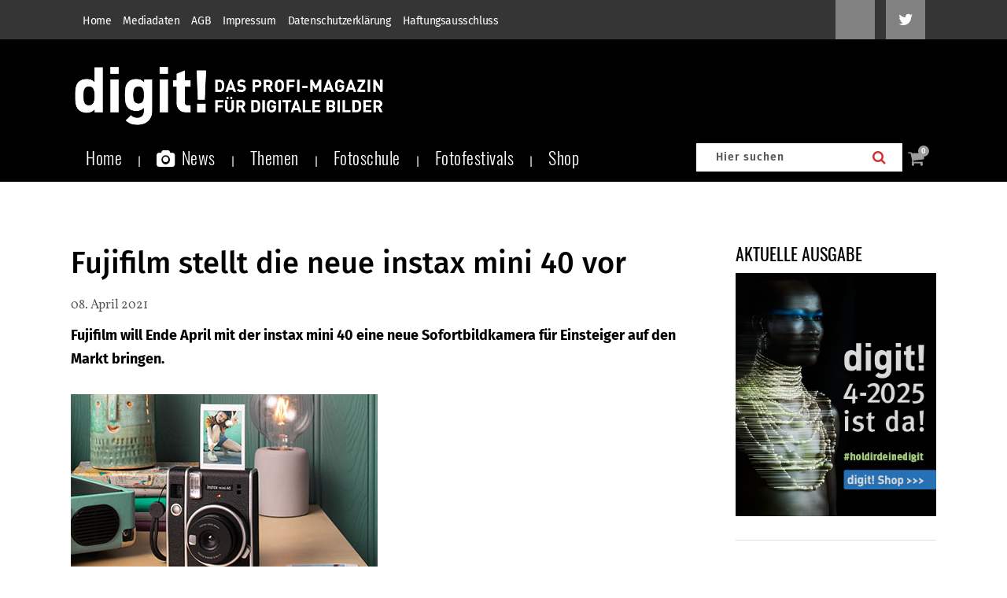

--- FILE ---
content_type: text/html; charset=utf-8
request_url: https://www.google.com/recaptcha/api2/anchor?ar=1&k=6Lcc66IpAAAAANmKKqam5-KuK9ZONODfDh9NqKDs&co=aHR0cHM6Ly93d3cuZGlnaXQuZGU6NDQz&hl=en&v=PoyoqOPhxBO7pBk68S4YbpHZ&size=invisible&anchor-ms=20000&execute-ms=30000&cb=1xije9z0mydm
body_size: 49619
content:
<!DOCTYPE HTML><html dir="ltr" lang="en"><head><meta http-equiv="Content-Type" content="text/html; charset=UTF-8">
<meta http-equiv="X-UA-Compatible" content="IE=edge">
<title>reCAPTCHA</title>
<style type="text/css">
/* cyrillic-ext */
@font-face {
  font-family: 'Roboto';
  font-style: normal;
  font-weight: 400;
  font-stretch: 100%;
  src: url(//fonts.gstatic.com/s/roboto/v48/KFO7CnqEu92Fr1ME7kSn66aGLdTylUAMa3GUBHMdazTgWw.woff2) format('woff2');
  unicode-range: U+0460-052F, U+1C80-1C8A, U+20B4, U+2DE0-2DFF, U+A640-A69F, U+FE2E-FE2F;
}
/* cyrillic */
@font-face {
  font-family: 'Roboto';
  font-style: normal;
  font-weight: 400;
  font-stretch: 100%;
  src: url(//fonts.gstatic.com/s/roboto/v48/KFO7CnqEu92Fr1ME7kSn66aGLdTylUAMa3iUBHMdazTgWw.woff2) format('woff2');
  unicode-range: U+0301, U+0400-045F, U+0490-0491, U+04B0-04B1, U+2116;
}
/* greek-ext */
@font-face {
  font-family: 'Roboto';
  font-style: normal;
  font-weight: 400;
  font-stretch: 100%;
  src: url(//fonts.gstatic.com/s/roboto/v48/KFO7CnqEu92Fr1ME7kSn66aGLdTylUAMa3CUBHMdazTgWw.woff2) format('woff2');
  unicode-range: U+1F00-1FFF;
}
/* greek */
@font-face {
  font-family: 'Roboto';
  font-style: normal;
  font-weight: 400;
  font-stretch: 100%;
  src: url(//fonts.gstatic.com/s/roboto/v48/KFO7CnqEu92Fr1ME7kSn66aGLdTylUAMa3-UBHMdazTgWw.woff2) format('woff2');
  unicode-range: U+0370-0377, U+037A-037F, U+0384-038A, U+038C, U+038E-03A1, U+03A3-03FF;
}
/* math */
@font-face {
  font-family: 'Roboto';
  font-style: normal;
  font-weight: 400;
  font-stretch: 100%;
  src: url(//fonts.gstatic.com/s/roboto/v48/KFO7CnqEu92Fr1ME7kSn66aGLdTylUAMawCUBHMdazTgWw.woff2) format('woff2');
  unicode-range: U+0302-0303, U+0305, U+0307-0308, U+0310, U+0312, U+0315, U+031A, U+0326-0327, U+032C, U+032F-0330, U+0332-0333, U+0338, U+033A, U+0346, U+034D, U+0391-03A1, U+03A3-03A9, U+03B1-03C9, U+03D1, U+03D5-03D6, U+03F0-03F1, U+03F4-03F5, U+2016-2017, U+2034-2038, U+203C, U+2040, U+2043, U+2047, U+2050, U+2057, U+205F, U+2070-2071, U+2074-208E, U+2090-209C, U+20D0-20DC, U+20E1, U+20E5-20EF, U+2100-2112, U+2114-2115, U+2117-2121, U+2123-214F, U+2190, U+2192, U+2194-21AE, U+21B0-21E5, U+21F1-21F2, U+21F4-2211, U+2213-2214, U+2216-22FF, U+2308-230B, U+2310, U+2319, U+231C-2321, U+2336-237A, U+237C, U+2395, U+239B-23B7, U+23D0, U+23DC-23E1, U+2474-2475, U+25AF, U+25B3, U+25B7, U+25BD, U+25C1, U+25CA, U+25CC, U+25FB, U+266D-266F, U+27C0-27FF, U+2900-2AFF, U+2B0E-2B11, U+2B30-2B4C, U+2BFE, U+3030, U+FF5B, U+FF5D, U+1D400-1D7FF, U+1EE00-1EEFF;
}
/* symbols */
@font-face {
  font-family: 'Roboto';
  font-style: normal;
  font-weight: 400;
  font-stretch: 100%;
  src: url(//fonts.gstatic.com/s/roboto/v48/KFO7CnqEu92Fr1ME7kSn66aGLdTylUAMaxKUBHMdazTgWw.woff2) format('woff2');
  unicode-range: U+0001-000C, U+000E-001F, U+007F-009F, U+20DD-20E0, U+20E2-20E4, U+2150-218F, U+2190, U+2192, U+2194-2199, U+21AF, U+21E6-21F0, U+21F3, U+2218-2219, U+2299, U+22C4-22C6, U+2300-243F, U+2440-244A, U+2460-24FF, U+25A0-27BF, U+2800-28FF, U+2921-2922, U+2981, U+29BF, U+29EB, U+2B00-2BFF, U+4DC0-4DFF, U+FFF9-FFFB, U+10140-1018E, U+10190-1019C, U+101A0, U+101D0-101FD, U+102E0-102FB, U+10E60-10E7E, U+1D2C0-1D2D3, U+1D2E0-1D37F, U+1F000-1F0FF, U+1F100-1F1AD, U+1F1E6-1F1FF, U+1F30D-1F30F, U+1F315, U+1F31C, U+1F31E, U+1F320-1F32C, U+1F336, U+1F378, U+1F37D, U+1F382, U+1F393-1F39F, U+1F3A7-1F3A8, U+1F3AC-1F3AF, U+1F3C2, U+1F3C4-1F3C6, U+1F3CA-1F3CE, U+1F3D4-1F3E0, U+1F3ED, U+1F3F1-1F3F3, U+1F3F5-1F3F7, U+1F408, U+1F415, U+1F41F, U+1F426, U+1F43F, U+1F441-1F442, U+1F444, U+1F446-1F449, U+1F44C-1F44E, U+1F453, U+1F46A, U+1F47D, U+1F4A3, U+1F4B0, U+1F4B3, U+1F4B9, U+1F4BB, U+1F4BF, U+1F4C8-1F4CB, U+1F4D6, U+1F4DA, U+1F4DF, U+1F4E3-1F4E6, U+1F4EA-1F4ED, U+1F4F7, U+1F4F9-1F4FB, U+1F4FD-1F4FE, U+1F503, U+1F507-1F50B, U+1F50D, U+1F512-1F513, U+1F53E-1F54A, U+1F54F-1F5FA, U+1F610, U+1F650-1F67F, U+1F687, U+1F68D, U+1F691, U+1F694, U+1F698, U+1F6AD, U+1F6B2, U+1F6B9-1F6BA, U+1F6BC, U+1F6C6-1F6CF, U+1F6D3-1F6D7, U+1F6E0-1F6EA, U+1F6F0-1F6F3, U+1F6F7-1F6FC, U+1F700-1F7FF, U+1F800-1F80B, U+1F810-1F847, U+1F850-1F859, U+1F860-1F887, U+1F890-1F8AD, U+1F8B0-1F8BB, U+1F8C0-1F8C1, U+1F900-1F90B, U+1F93B, U+1F946, U+1F984, U+1F996, U+1F9E9, U+1FA00-1FA6F, U+1FA70-1FA7C, U+1FA80-1FA89, U+1FA8F-1FAC6, U+1FACE-1FADC, U+1FADF-1FAE9, U+1FAF0-1FAF8, U+1FB00-1FBFF;
}
/* vietnamese */
@font-face {
  font-family: 'Roboto';
  font-style: normal;
  font-weight: 400;
  font-stretch: 100%;
  src: url(//fonts.gstatic.com/s/roboto/v48/KFO7CnqEu92Fr1ME7kSn66aGLdTylUAMa3OUBHMdazTgWw.woff2) format('woff2');
  unicode-range: U+0102-0103, U+0110-0111, U+0128-0129, U+0168-0169, U+01A0-01A1, U+01AF-01B0, U+0300-0301, U+0303-0304, U+0308-0309, U+0323, U+0329, U+1EA0-1EF9, U+20AB;
}
/* latin-ext */
@font-face {
  font-family: 'Roboto';
  font-style: normal;
  font-weight: 400;
  font-stretch: 100%;
  src: url(//fonts.gstatic.com/s/roboto/v48/KFO7CnqEu92Fr1ME7kSn66aGLdTylUAMa3KUBHMdazTgWw.woff2) format('woff2');
  unicode-range: U+0100-02BA, U+02BD-02C5, U+02C7-02CC, U+02CE-02D7, U+02DD-02FF, U+0304, U+0308, U+0329, U+1D00-1DBF, U+1E00-1E9F, U+1EF2-1EFF, U+2020, U+20A0-20AB, U+20AD-20C0, U+2113, U+2C60-2C7F, U+A720-A7FF;
}
/* latin */
@font-face {
  font-family: 'Roboto';
  font-style: normal;
  font-weight: 400;
  font-stretch: 100%;
  src: url(//fonts.gstatic.com/s/roboto/v48/KFO7CnqEu92Fr1ME7kSn66aGLdTylUAMa3yUBHMdazQ.woff2) format('woff2');
  unicode-range: U+0000-00FF, U+0131, U+0152-0153, U+02BB-02BC, U+02C6, U+02DA, U+02DC, U+0304, U+0308, U+0329, U+2000-206F, U+20AC, U+2122, U+2191, U+2193, U+2212, U+2215, U+FEFF, U+FFFD;
}
/* cyrillic-ext */
@font-face {
  font-family: 'Roboto';
  font-style: normal;
  font-weight: 500;
  font-stretch: 100%;
  src: url(//fonts.gstatic.com/s/roboto/v48/KFO7CnqEu92Fr1ME7kSn66aGLdTylUAMa3GUBHMdazTgWw.woff2) format('woff2');
  unicode-range: U+0460-052F, U+1C80-1C8A, U+20B4, U+2DE0-2DFF, U+A640-A69F, U+FE2E-FE2F;
}
/* cyrillic */
@font-face {
  font-family: 'Roboto';
  font-style: normal;
  font-weight: 500;
  font-stretch: 100%;
  src: url(//fonts.gstatic.com/s/roboto/v48/KFO7CnqEu92Fr1ME7kSn66aGLdTylUAMa3iUBHMdazTgWw.woff2) format('woff2');
  unicode-range: U+0301, U+0400-045F, U+0490-0491, U+04B0-04B1, U+2116;
}
/* greek-ext */
@font-face {
  font-family: 'Roboto';
  font-style: normal;
  font-weight: 500;
  font-stretch: 100%;
  src: url(//fonts.gstatic.com/s/roboto/v48/KFO7CnqEu92Fr1ME7kSn66aGLdTylUAMa3CUBHMdazTgWw.woff2) format('woff2');
  unicode-range: U+1F00-1FFF;
}
/* greek */
@font-face {
  font-family: 'Roboto';
  font-style: normal;
  font-weight: 500;
  font-stretch: 100%;
  src: url(//fonts.gstatic.com/s/roboto/v48/KFO7CnqEu92Fr1ME7kSn66aGLdTylUAMa3-UBHMdazTgWw.woff2) format('woff2');
  unicode-range: U+0370-0377, U+037A-037F, U+0384-038A, U+038C, U+038E-03A1, U+03A3-03FF;
}
/* math */
@font-face {
  font-family: 'Roboto';
  font-style: normal;
  font-weight: 500;
  font-stretch: 100%;
  src: url(//fonts.gstatic.com/s/roboto/v48/KFO7CnqEu92Fr1ME7kSn66aGLdTylUAMawCUBHMdazTgWw.woff2) format('woff2');
  unicode-range: U+0302-0303, U+0305, U+0307-0308, U+0310, U+0312, U+0315, U+031A, U+0326-0327, U+032C, U+032F-0330, U+0332-0333, U+0338, U+033A, U+0346, U+034D, U+0391-03A1, U+03A3-03A9, U+03B1-03C9, U+03D1, U+03D5-03D6, U+03F0-03F1, U+03F4-03F5, U+2016-2017, U+2034-2038, U+203C, U+2040, U+2043, U+2047, U+2050, U+2057, U+205F, U+2070-2071, U+2074-208E, U+2090-209C, U+20D0-20DC, U+20E1, U+20E5-20EF, U+2100-2112, U+2114-2115, U+2117-2121, U+2123-214F, U+2190, U+2192, U+2194-21AE, U+21B0-21E5, U+21F1-21F2, U+21F4-2211, U+2213-2214, U+2216-22FF, U+2308-230B, U+2310, U+2319, U+231C-2321, U+2336-237A, U+237C, U+2395, U+239B-23B7, U+23D0, U+23DC-23E1, U+2474-2475, U+25AF, U+25B3, U+25B7, U+25BD, U+25C1, U+25CA, U+25CC, U+25FB, U+266D-266F, U+27C0-27FF, U+2900-2AFF, U+2B0E-2B11, U+2B30-2B4C, U+2BFE, U+3030, U+FF5B, U+FF5D, U+1D400-1D7FF, U+1EE00-1EEFF;
}
/* symbols */
@font-face {
  font-family: 'Roboto';
  font-style: normal;
  font-weight: 500;
  font-stretch: 100%;
  src: url(//fonts.gstatic.com/s/roboto/v48/KFO7CnqEu92Fr1ME7kSn66aGLdTylUAMaxKUBHMdazTgWw.woff2) format('woff2');
  unicode-range: U+0001-000C, U+000E-001F, U+007F-009F, U+20DD-20E0, U+20E2-20E4, U+2150-218F, U+2190, U+2192, U+2194-2199, U+21AF, U+21E6-21F0, U+21F3, U+2218-2219, U+2299, U+22C4-22C6, U+2300-243F, U+2440-244A, U+2460-24FF, U+25A0-27BF, U+2800-28FF, U+2921-2922, U+2981, U+29BF, U+29EB, U+2B00-2BFF, U+4DC0-4DFF, U+FFF9-FFFB, U+10140-1018E, U+10190-1019C, U+101A0, U+101D0-101FD, U+102E0-102FB, U+10E60-10E7E, U+1D2C0-1D2D3, U+1D2E0-1D37F, U+1F000-1F0FF, U+1F100-1F1AD, U+1F1E6-1F1FF, U+1F30D-1F30F, U+1F315, U+1F31C, U+1F31E, U+1F320-1F32C, U+1F336, U+1F378, U+1F37D, U+1F382, U+1F393-1F39F, U+1F3A7-1F3A8, U+1F3AC-1F3AF, U+1F3C2, U+1F3C4-1F3C6, U+1F3CA-1F3CE, U+1F3D4-1F3E0, U+1F3ED, U+1F3F1-1F3F3, U+1F3F5-1F3F7, U+1F408, U+1F415, U+1F41F, U+1F426, U+1F43F, U+1F441-1F442, U+1F444, U+1F446-1F449, U+1F44C-1F44E, U+1F453, U+1F46A, U+1F47D, U+1F4A3, U+1F4B0, U+1F4B3, U+1F4B9, U+1F4BB, U+1F4BF, U+1F4C8-1F4CB, U+1F4D6, U+1F4DA, U+1F4DF, U+1F4E3-1F4E6, U+1F4EA-1F4ED, U+1F4F7, U+1F4F9-1F4FB, U+1F4FD-1F4FE, U+1F503, U+1F507-1F50B, U+1F50D, U+1F512-1F513, U+1F53E-1F54A, U+1F54F-1F5FA, U+1F610, U+1F650-1F67F, U+1F687, U+1F68D, U+1F691, U+1F694, U+1F698, U+1F6AD, U+1F6B2, U+1F6B9-1F6BA, U+1F6BC, U+1F6C6-1F6CF, U+1F6D3-1F6D7, U+1F6E0-1F6EA, U+1F6F0-1F6F3, U+1F6F7-1F6FC, U+1F700-1F7FF, U+1F800-1F80B, U+1F810-1F847, U+1F850-1F859, U+1F860-1F887, U+1F890-1F8AD, U+1F8B0-1F8BB, U+1F8C0-1F8C1, U+1F900-1F90B, U+1F93B, U+1F946, U+1F984, U+1F996, U+1F9E9, U+1FA00-1FA6F, U+1FA70-1FA7C, U+1FA80-1FA89, U+1FA8F-1FAC6, U+1FACE-1FADC, U+1FADF-1FAE9, U+1FAF0-1FAF8, U+1FB00-1FBFF;
}
/* vietnamese */
@font-face {
  font-family: 'Roboto';
  font-style: normal;
  font-weight: 500;
  font-stretch: 100%;
  src: url(//fonts.gstatic.com/s/roboto/v48/KFO7CnqEu92Fr1ME7kSn66aGLdTylUAMa3OUBHMdazTgWw.woff2) format('woff2');
  unicode-range: U+0102-0103, U+0110-0111, U+0128-0129, U+0168-0169, U+01A0-01A1, U+01AF-01B0, U+0300-0301, U+0303-0304, U+0308-0309, U+0323, U+0329, U+1EA0-1EF9, U+20AB;
}
/* latin-ext */
@font-face {
  font-family: 'Roboto';
  font-style: normal;
  font-weight: 500;
  font-stretch: 100%;
  src: url(//fonts.gstatic.com/s/roboto/v48/KFO7CnqEu92Fr1ME7kSn66aGLdTylUAMa3KUBHMdazTgWw.woff2) format('woff2');
  unicode-range: U+0100-02BA, U+02BD-02C5, U+02C7-02CC, U+02CE-02D7, U+02DD-02FF, U+0304, U+0308, U+0329, U+1D00-1DBF, U+1E00-1E9F, U+1EF2-1EFF, U+2020, U+20A0-20AB, U+20AD-20C0, U+2113, U+2C60-2C7F, U+A720-A7FF;
}
/* latin */
@font-face {
  font-family: 'Roboto';
  font-style: normal;
  font-weight: 500;
  font-stretch: 100%;
  src: url(//fonts.gstatic.com/s/roboto/v48/KFO7CnqEu92Fr1ME7kSn66aGLdTylUAMa3yUBHMdazQ.woff2) format('woff2');
  unicode-range: U+0000-00FF, U+0131, U+0152-0153, U+02BB-02BC, U+02C6, U+02DA, U+02DC, U+0304, U+0308, U+0329, U+2000-206F, U+20AC, U+2122, U+2191, U+2193, U+2212, U+2215, U+FEFF, U+FFFD;
}
/* cyrillic-ext */
@font-face {
  font-family: 'Roboto';
  font-style: normal;
  font-weight: 900;
  font-stretch: 100%;
  src: url(//fonts.gstatic.com/s/roboto/v48/KFO7CnqEu92Fr1ME7kSn66aGLdTylUAMa3GUBHMdazTgWw.woff2) format('woff2');
  unicode-range: U+0460-052F, U+1C80-1C8A, U+20B4, U+2DE0-2DFF, U+A640-A69F, U+FE2E-FE2F;
}
/* cyrillic */
@font-face {
  font-family: 'Roboto';
  font-style: normal;
  font-weight: 900;
  font-stretch: 100%;
  src: url(//fonts.gstatic.com/s/roboto/v48/KFO7CnqEu92Fr1ME7kSn66aGLdTylUAMa3iUBHMdazTgWw.woff2) format('woff2');
  unicode-range: U+0301, U+0400-045F, U+0490-0491, U+04B0-04B1, U+2116;
}
/* greek-ext */
@font-face {
  font-family: 'Roboto';
  font-style: normal;
  font-weight: 900;
  font-stretch: 100%;
  src: url(//fonts.gstatic.com/s/roboto/v48/KFO7CnqEu92Fr1ME7kSn66aGLdTylUAMa3CUBHMdazTgWw.woff2) format('woff2');
  unicode-range: U+1F00-1FFF;
}
/* greek */
@font-face {
  font-family: 'Roboto';
  font-style: normal;
  font-weight: 900;
  font-stretch: 100%;
  src: url(//fonts.gstatic.com/s/roboto/v48/KFO7CnqEu92Fr1ME7kSn66aGLdTylUAMa3-UBHMdazTgWw.woff2) format('woff2');
  unicode-range: U+0370-0377, U+037A-037F, U+0384-038A, U+038C, U+038E-03A1, U+03A3-03FF;
}
/* math */
@font-face {
  font-family: 'Roboto';
  font-style: normal;
  font-weight: 900;
  font-stretch: 100%;
  src: url(//fonts.gstatic.com/s/roboto/v48/KFO7CnqEu92Fr1ME7kSn66aGLdTylUAMawCUBHMdazTgWw.woff2) format('woff2');
  unicode-range: U+0302-0303, U+0305, U+0307-0308, U+0310, U+0312, U+0315, U+031A, U+0326-0327, U+032C, U+032F-0330, U+0332-0333, U+0338, U+033A, U+0346, U+034D, U+0391-03A1, U+03A3-03A9, U+03B1-03C9, U+03D1, U+03D5-03D6, U+03F0-03F1, U+03F4-03F5, U+2016-2017, U+2034-2038, U+203C, U+2040, U+2043, U+2047, U+2050, U+2057, U+205F, U+2070-2071, U+2074-208E, U+2090-209C, U+20D0-20DC, U+20E1, U+20E5-20EF, U+2100-2112, U+2114-2115, U+2117-2121, U+2123-214F, U+2190, U+2192, U+2194-21AE, U+21B0-21E5, U+21F1-21F2, U+21F4-2211, U+2213-2214, U+2216-22FF, U+2308-230B, U+2310, U+2319, U+231C-2321, U+2336-237A, U+237C, U+2395, U+239B-23B7, U+23D0, U+23DC-23E1, U+2474-2475, U+25AF, U+25B3, U+25B7, U+25BD, U+25C1, U+25CA, U+25CC, U+25FB, U+266D-266F, U+27C0-27FF, U+2900-2AFF, U+2B0E-2B11, U+2B30-2B4C, U+2BFE, U+3030, U+FF5B, U+FF5D, U+1D400-1D7FF, U+1EE00-1EEFF;
}
/* symbols */
@font-face {
  font-family: 'Roboto';
  font-style: normal;
  font-weight: 900;
  font-stretch: 100%;
  src: url(//fonts.gstatic.com/s/roboto/v48/KFO7CnqEu92Fr1ME7kSn66aGLdTylUAMaxKUBHMdazTgWw.woff2) format('woff2');
  unicode-range: U+0001-000C, U+000E-001F, U+007F-009F, U+20DD-20E0, U+20E2-20E4, U+2150-218F, U+2190, U+2192, U+2194-2199, U+21AF, U+21E6-21F0, U+21F3, U+2218-2219, U+2299, U+22C4-22C6, U+2300-243F, U+2440-244A, U+2460-24FF, U+25A0-27BF, U+2800-28FF, U+2921-2922, U+2981, U+29BF, U+29EB, U+2B00-2BFF, U+4DC0-4DFF, U+FFF9-FFFB, U+10140-1018E, U+10190-1019C, U+101A0, U+101D0-101FD, U+102E0-102FB, U+10E60-10E7E, U+1D2C0-1D2D3, U+1D2E0-1D37F, U+1F000-1F0FF, U+1F100-1F1AD, U+1F1E6-1F1FF, U+1F30D-1F30F, U+1F315, U+1F31C, U+1F31E, U+1F320-1F32C, U+1F336, U+1F378, U+1F37D, U+1F382, U+1F393-1F39F, U+1F3A7-1F3A8, U+1F3AC-1F3AF, U+1F3C2, U+1F3C4-1F3C6, U+1F3CA-1F3CE, U+1F3D4-1F3E0, U+1F3ED, U+1F3F1-1F3F3, U+1F3F5-1F3F7, U+1F408, U+1F415, U+1F41F, U+1F426, U+1F43F, U+1F441-1F442, U+1F444, U+1F446-1F449, U+1F44C-1F44E, U+1F453, U+1F46A, U+1F47D, U+1F4A3, U+1F4B0, U+1F4B3, U+1F4B9, U+1F4BB, U+1F4BF, U+1F4C8-1F4CB, U+1F4D6, U+1F4DA, U+1F4DF, U+1F4E3-1F4E6, U+1F4EA-1F4ED, U+1F4F7, U+1F4F9-1F4FB, U+1F4FD-1F4FE, U+1F503, U+1F507-1F50B, U+1F50D, U+1F512-1F513, U+1F53E-1F54A, U+1F54F-1F5FA, U+1F610, U+1F650-1F67F, U+1F687, U+1F68D, U+1F691, U+1F694, U+1F698, U+1F6AD, U+1F6B2, U+1F6B9-1F6BA, U+1F6BC, U+1F6C6-1F6CF, U+1F6D3-1F6D7, U+1F6E0-1F6EA, U+1F6F0-1F6F3, U+1F6F7-1F6FC, U+1F700-1F7FF, U+1F800-1F80B, U+1F810-1F847, U+1F850-1F859, U+1F860-1F887, U+1F890-1F8AD, U+1F8B0-1F8BB, U+1F8C0-1F8C1, U+1F900-1F90B, U+1F93B, U+1F946, U+1F984, U+1F996, U+1F9E9, U+1FA00-1FA6F, U+1FA70-1FA7C, U+1FA80-1FA89, U+1FA8F-1FAC6, U+1FACE-1FADC, U+1FADF-1FAE9, U+1FAF0-1FAF8, U+1FB00-1FBFF;
}
/* vietnamese */
@font-face {
  font-family: 'Roboto';
  font-style: normal;
  font-weight: 900;
  font-stretch: 100%;
  src: url(//fonts.gstatic.com/s/roboto/v48/KFO7CnqEu92Fr1ME7kSn66aGLdTylUAMa3OUBHMdazTgWw.woff2) format('woff2');
  unicode-range: U+0102-0103, U+0110-0111, U+0128-0129, U+0168-0169, U+01A0-01A1, U+01AF-01B0, U+0300-0301, U+0303-0304, U+0308-0309, U+0323, U+0329, U+1EA0-1EF9, U+20AB;
}
/* latin-ext */
@font-face {
  font-family: 'Roboto';
  font-style: normal;
  font-weight: 900;
  font-stretch: 100%;
  src: url(//fonts.gstatic.com/s/roboto/v48/KFO7CnqEu92Fr1ME7kSn66aGLdTylUAMa3KUBHMdazTgWw.woff2) format('woff2');
  unicode-range: U+0100-02BA, U+02BD-02C5, U+02C7-02CC, U+02CE-02D7, U+02DD-02FF, U+0304, U+0308, U+0329, U+1D00-1DBF, U+1E00-1E9F, U+1EF2-1EFF, U+2020, U+20A0-20AB, U+20AD-20C0, U+2113, U+2C60-2C7F, U+A720-A7FF;
}
/* latin */
@font-face {
  font-family: 'Roboto';
  font-style: normal;
  font-weight: 900;
  font-stretch: 100%;
  src: url(//fonts.gstatic.com/s/roboto/v48/KFO7CnqEu92Fr1ME7kSn66aGLdTylUAMa3yUBHMdazQ.woff2) format('woff2');
  unicode-range: U+0000-00FF, U+0131, U+0152-0153, U+02BB-02BC, U+02C6, U+02DA, U+02DC, U+0304, U+0308, U+0329, U+2000-206F, U+20AC, U+2122, U+2191, U+2193, U+2212, U+2215, U+FEFF, U+FFFD;
}

</style>
<link rel="stylesheet" type="text/css" href="https://www.gstatic.com/recaptcha/releases/PoyoqOPhxBO7pBk68S4YbpHZ/styles__ltr.css">
<script nonce="-I0khM2QZ3kIU6KM-srp2Q" type="text/javascript">window['__recaptcha_api'] = 'https://www.google.com/recaptcha/api2/';</script>
<script type="text/javascript" src="https://www.gstatic.com/recaptcha/releases/PoyoqOPhxBO7pBk68S4YbpHZ/recaptcha__en.js" nonce="-I0khM2QZ3kIU6KM-srp2Q">
      
    </script></head>
<body><div id="rc-anchor-alert" class="rc-anchor-alert"></div>
<input type="hidden" id="recaptcha-token" value="[base64]">
<script type="text/javascript" nonce="-I0khM2QZ3kIU6KM-srp2Q">
      recaptcha.anchor.Main.init("[\x22ainput\x22,[\x22bgdata\x22,\x22\x22,\[base64]/[base64]/[base64]/bmV3IHJbeF0oY1swXSk6RT09Mj9uZXcgclt4XShjWzBdLGNbMV0pOkU9PTM/bmV3IHJbeF0oY1swXSxjWzFdLGNbMl0pOkU9PTQ/[base64]/[base64]/[base64]/[base64]/[base64]/[base64]/[base64]/[base64]\x22,\[base64]\x22,\x22I2BeHsOKMFHCkMKbwoLCvcO0c8Kjwo7DhUvDpMKWwqPDu0lmw4rCtsKlIsOeDcOiRHRALMK3Yw5LNijCmHttw6BjGxlwAMOsw5/Dj3nDj0TDmMOdLMOWaMOnwpPCpMK9worCjjcAw5ZUw60lbnkMwrbDqsKlJ0Y/bsONwopqdcK3woPCohTDhsKmKMKdaMKycsKVScKVw6NZwqJdw6wBw74KwogvaTHDuCPCk35Jw749w549Mj/CmsKVwqbCvsOyMFDDuQvDqMK7wqjCugthw6rDicK3D8KNSMOUwojDtWNBwqPCuAfDi8OMwoTCncKDIMKiMgwRw4DClEd8wpgZwqBiK2JjcmPDgMOmwrpRRwpVw7/CqATDhCDDgSsCLkV+GRABwoRqw5fCusOrwoPCj8K7XsORw4cVwpgBwqERwo3DpsOZwpzDjcKVLsKZEw8lX01UT8OUw4p7w6MiwoIOwqDCgwMKfFJwecKbD8KUVEzCjMOnRH50woXClcOXwqLCpUXDhWfCp8OvwovCtMK9w50vwp3Dr8OQw4rCviJ4KMKewpTDo8K/[base64]/CpzLDk3ddFWJpR8OkesObw4JMA3XCqztSF8KyfxJEwqsSw6jDqsKoJMK+wqzCosKLw61iw6h0O8KCJ13Ds8OcQcODw5rDnxnCu8OrwqMyOsOxCjrCrsOFPmh0OcOyw6rCiyjDncOUFUA8wpfDhHjCq8OYwqrDj8OrcS/[base64]/[base64]/[base64]/ChR0IRcOWw6lyw6nCizLDk03CtwUHE1zDjkbDpVAYw5NaCnnCrsKtwrXDrcOJwo1bNMKxAMOCGcOxZcKlwoUUw5YZHsOWw4xBw5/DlnQkP8O1asOQL8O6JzXClsKeD0TCjcKnwojChUvCpy1+a8Ofw4rDnz0qRDRHw7fCnsO6wrgKw7NNwpvCrjYrw4/DocO2wrUkO3bDksK2FU12NiDDn8KFw60ww7xwU8KkbHnCjmJmS8K5w5LDvlNnEHsQw47CugxlwqwgwqjDgkrDmgE4G8OfbQXCmcO0wohsUDnDt2TCthZpw6LDmMKQKsKUw6JTw5TDnMKjOHU1R8OWw6jCrMKEcMObdjDDkHQ/c8Kuw7vCjCFnw5B3wqIlWFDDrsOXVBXDkl18dsOzw78OcxfCmFfDgsKJw7jDiArCgMOyw4RVwoLDuwtsWEQXOk11w7Ihw7XCpkfClCLDlRV/w61MBWouOzzChsOtDMOUwr0OMQQJQi/DmMO9cG9MHUcgcsKKdMKQFnFYRSfDtcODW8Krb0pjalFlBCwHwoPDijB9L8KHwqDCqRrCmyhcwoUpwqANEGdbw6PDhnLCu0/[base64]/CgsKxZHYDXUHCrRLCiMKjNgLDsBLDoiTDlcOrw5tywohWw6fCusKJwrTCq8KLR0/Dh8Klw6hfLyI5wqk3EsODG8KzYsKYwoZYwpnDicOjw5d3bcKIwozDmwZwwrTDo8OcfsK0woIIWsO+QcKpLMOCRMOQw4bDm3DDpsKOJcKxYTfCjA/DoG4jwqZCw6DDuy/CllLCi8OMVcOzSEjDrcOxHcOJD8KNCF/CvMObw6bCoXxzL8KiI8KIw57Cgw3CjsOSw47ChcOCcMKJw7LClMOUw67Dii4APcKrUcOkXQBPXsK/WSTDm2HDrsKmT8OKdMKjw63Dk8K5HCTDicKPwqDDiGJ0wrfClBM6QsOHHDlRwoDCrTjDu8K/wqbCrMK7w4h7GMO/w6bCi8KQOcOewqIAwr3DjsK/wrrCvcKETR03wq1GSljDmF3CvmjChB7DjmDDusKDZSAVwqXCnFDDmgF2MhTCgMOtKMOGwrvClsKfFsOMw6/[base64]/CmHTCu8Kswpxww7NOLgLCoiJzwrfCk8OaG8KSwrgywpV/QMKkXGB2wpPChTnDvsOaw48aWlgLRU3CpzzClh8NwpXDowDCl8OWawXCh8K4fU/[base64]/DoBHDjMOvXFvCocK+HsKIS8OHw4lZw6M+wq/[base64]/SGvDmiXDv2tbwp3DvEhyZMKAw4XDlcOww4FhwoDDnhJFTcKTDMKVwrpywq/CocOnworClcKAw4zCjcK2clPCnDt4QcOIRkhUWcKNPMK4w6LCn8KwdgfCrC3DmgzCgTN/[base64]/[base64]/CvHxBW2o3QcOWIMKkY8OCUcKiwrZ+w5NJw6QuUcOrw5cBOsO8K3ZOUsKiwowaw77Dhj0sTnx4w6FTw6rDtx53w4LDpsOKWz0XAsKyH3fCoxLCqcKUCMOmNlLDpW/Ch8KPAMKywrhswqXCocKMM03CscOxSXtswq1RUznDtk7DkQnDh3/CkGlpwrEfw59Jw5Baw6I2woDDm8OVEMKmeMOXw5rDmsOJwqRZXMOmKBnCr8K6w5zCmsKjwqUwZjXCmFLDqcOpawMSw4nDv8KpCC3CvnnDhRFnw67Ci8OiPxZkD28gwoYFw4jDuz9Yw5hQccOrwqQrw7kpw6XCjyhdw6Blwo3DhHBKA8O/GsORBUbDqmxFX8K/wrl3wrvClzZOwr1TwrktXsK0w49TwoHDosKFwqAgYErCoGfCn8OxZxfCucO9Hw7CvMKNwqINU0UPEAxHw5Q4RcKCQ2FAVCkffsO7dsKXw4sYMnrDjExDwpI4wpNcw7HCum7CscK4ZlswD8KbFFl2E2PDlG5HccK5w4AoXMKSbHDCpTZpDDHDlsK/w6rDrcKSw5zDvXjDlcK2LFPClcOcwqfDssOJw4ZfNnEiw4J/[base64]/ClsO2L1J7w6fDjDdbayrCnMOJw5IDwrEMHgR3VsOJwrbDjWnDocOMcMKGbsKbBMOhW0nCuMK/w5PDq3Eqw47DhcKvwqLDiwpnwrHCjcKbwppPw6Flw6XCoX4aI0DChMOFWsOPw5Vkw5nDmknCpgwYw4J2w6jCkBHDujlxEcOuN2DDq8KzXADCvzphEsKdworCksKxZ8KqElNMw5huI8Kiw7vCu8Kgw47CjcK1Rh0+wrXDn3d+E8Kww4nCmAZsLy/DhcKXwoY/w6XDvndMLcKcwqfCpRPDkGhPwqrDkcODw4LCp8O3w4tzYsO1VgQMT8OjbktvFiBgw5fDhQh/wohnwrRNworDp1hSwr3CjmEswoZTwpJ/CC7DrcOywq4xw40NDBttwrNhw4/ChMOgMToRVWTCi2fCl8KWwr/[base64]/Dg8KTw67CpcKTw550Uy9JKMKBwp4dwo5cBMK3H3EYWMKoGUrDtsK8M8Khw4rCnmHCgDRjSElWwonDvwcJeVTCisKgbQDDrsKawop8fy/DvzHDqsO5w4sow6HDqMOXPADDhMOBw4kLfcKUwq/DicKTOg0PYHHDklFVwolyD8OiPsOiwoo+woAPw4jDv8OFA8KdwqlowpbCv8O0wrQHw7XCtUPDusOVC3V+woHCt0kiBsK9eMOTwqjCsMOkw6XDmkLCkMK4VUASw4XDtFfCi2/DmkrDtcK9wrs1wpHDn8OLw6dTIBBgBMOhYFMQw4jCgVNzZzllQcO0dcObwr3Dkyo7w4/Duj5kwrXDhsOswotAwqHDqGnChFXCl8KoSsKRKMOQw7UVw6Z1wq/CrcOyZERnUjzCisKKw41Sw4zCn1w8w7g/FsKwwrzDocKmA8Kiwo7Dq8KDw4sfw7BJZ2Fxw5JGKFDClg/[base64]/[base64]/RRgnwr54wqvCmkDDnR/CpSFiwpfCiE/Dnn3CgTLDhcOtw7skw7ltCmjDhcO1wr0Zw6kqPcKow6LCu8O/[base64]/DrMKmw74kMS5swr8yB8OMw7TCvUfCnVDCrQPDqsO5w7Z6wovDrsK2wrDCsWF+ZcOLwqDDusKnwpAWDEHDr8Ozwp1HQMKuw4XCgcO7w6vDh8Ksw6zDpx7DgMOWwpRjw5A8w4dBK8O/a8Kkwp1MFMKfwpPCrcOuw5QVVj1vewbDhkjCuk7DvHTCkEwBQsKLbsO1BMKfYjV0w5YcBD7CjzHChcKJC8Kpw6zCvkQRwr8Qc8KAEsOHwqkISsOcWsOoPgh+wo9AQS4bd8O0w7zCnB/DqSoKw5HDv8KXT8O8w7bDvmvCn8KKcMOeLR02T8KRcxEPwoEXwrh8wpREw6k7woNZasOgwpVhw7fDhMOxwpEowrXDnE0HdsKmcsOsPcK0w67Cr1MwbcKxNsKeflfCj1fDnUPDsXlMcU/Cqx0Fw5XDsXfCsnADdcKPw4TDvcOrw4HCu1hLLsOCOhoww4Jlw7HDnSPCpMKOw6how6/Ds8KwJcO5SMK+EMOmFsOuwpdWYsOCE0oxX8Kfw7XCjsO5wqbCvcKww7/[base64]/AU3Ds2txwqsCw6nDqMKIw6/DqMO4McOYw60UNcK/T8Kgw53Cn2RKJzHCi0HDtGnDu8KEw5HDpsOFwpluw4YQWzvDswjCmE7Cnx3DlMOOw5VvCsOvwqZIXMKlHMOFP8OZw5jCnMK+w7BSwq8Uw4PDhSoBw5khwofDvhR/esO2f8Ofw7jCjMOPfRslwofDjRkJU0NcIQXDrcKwTMOgcXMrXsOEAcKHwrLDuMKGw47DosKpTlPCqcOyXsOhw4rDlsOBe2fDvxw1w7fDicKTGDnCnsO1wo/[base64]/w7Aiw7rCkhzDjBHDrcOsw6rCnCTClMO/w4PDpUTDocOcwpvCr8KiwobDrAIMWcOXw4UHwqXCm8OMQEvCmsOMSXXDhg/DhQcJwrXDtUDDsUDDt8KMMh3ClMK/[base64]/DginDvh7DtsOAw5ciZsKZwqrDiXM7EXPDk0DDpsK8wqLDoxhIwrbCq8KFIsKDC2MewrfCrGtRwohUYsO4woDCsF/Cr8K+wrdhIMKBw63CgD/[base64]/BsKvwr9Kwq99wq9nJcKLZWDCs8O2IcK4YMOUJjbDucOSwpbCssOhRFpqw4DDswcLIx7CiXnDkjAdw4bDgizCqy4IdjvCul5qw4/DgMO/wobCtTcTw5DCscOiw6HCtGczCMK3w6FpwotqPcOvJBrCtcOXHsK9BH7CvcKNw5wqw4sHZ8KlwpLCijoOw7PDrsOHBDzCsQYfw6pQw6fDlMKLw58qwqbCk10Gw6cZw4lXRnLCk8OvKcOmP8OsG8Krc8OyAnt8TCJxTGnChsOvw4/ClV91wrAkwqXDgsOeVMKRwq7Ct281wrF6TV/[base64]/[base64]/w4/DtsKKSVbCmEpDw7cBTcKGeMKHfQNYW8Kvw4LDgcO6Bi5deygTwoHClRHClX/[base64]/w7PCtsOCQsOQc8Kxw4lvw4EWH8KCwrLClsKERwvCjVPDmwwiwq7CvCZpTsKhSgl8BmYUwqjCgMKtGUpTZx/CtcKgwoVSw5rDnMOaccOPGsKTw7TCj0Rpb1vDsQwEwq49w77DvsOvRhhUwp7CuEdAw4jCr8OEEcOLf8KrRAp/w5LDjSzCj3PDrHhsc8Kkw6BaWwsIwpJSYTnChSwVd8OQwqfCsBxMw47CnjnCp8OYwoXDnjvDn8KGJsKFw5nClgHDqcOWwr3CvEPCmyFywpwRw4MMMnfCvcOnw7/DnMOJSMO6PBTCkMOaTSI2w5cYfB3DqS3Cp0grS8OsSXDDjFDDoMK6wo/CksOEfyxiw6/[base64]/OT5Qw40tw4LDqsO4CMOOw6/[base64]/Ci8KqDsKEYsKpdcOjw5oAwqPDv8OvKsOwwqhID8O3P3zDiTVtw77Cq8OBw6smw7TChcO7wpIvesKwZ8K/[base64]/[base64]/DlQHCml3CvT3Dr1QiwrgpVB3CtsKGw57CqMO4wphFGzDDjsKSwpXDsB1zCcKMw4PCn2R5wrpqKQwvw4QCDmzCgF8Jw6xcFn0gwoXCsVZuwoZrKsOsUDjDiCDChMKIw5nCi8KkZcKRwos4wp7CvcKbwqxcAMOawoXCq8KIM8KLfSbDsMOGNw/DhWhyMMKWw4fCgMOMUcKqMcKSwpbCmHfDoBXDizbCjCjCpsO0LBw1w41fw4/Do8KzFnXDgl3DgjoIw4XCi8KRFMK7w4Aew6FfwpLCn8O0ecKzCwbCsMODw4zDhSPDu3bDqcKAw7hCOcOyYH0fQMK0FsKKDsK4blE4JcOrwrsiESXCjMOYXsK5w5cJwrpPWVtgwpxDwrLDu8OjVMOQw4VLw5PDh8K0w5LDi2QoAMOywqbDsU3Dj8OYw5kRw5ppwr/Cu8Ouw5/DiR5fw6hfwrtSw7nCoR3DvEpEXXN6NcKJwq8jHcO7w5TDvGDDocKAw5xLbMOqdSrCosKQLBcedxsLwot7wrNDQF7DgcK5YR3DksKnc2gYwrUwEMOKw4nDlT/Cj3DCvxPDgcKgwrHCi8K8RsKzTkPDlStpw7tHN8ONw7NswrELFMOZWi/Ct8K0SsK/w5HDnMKWZRgQM8KvwonDrzBCwrfCrxzDmsOyMcKBJEnDlUHDoD3Cr8OmCF3DqAwQwrd9GGdxK8Ocw4d/A8K+wqHCk2PCli/DqMKqw7jDmC5ww5bDulh6NsO6w6jDkivCjwlhw4DCjXEvwq/Ck8KsbsOLKMKNw6vCg1JbLDHDgFZGwrlkZxjDgiAUwp3DlcKkXF5uwotFwqdQwp04w4wGIMOsUsOqwpdawqhRWULDmiAoP8Ohw7fCqxZ3w4UBwqnCj8KjC8O6CsKpDFJUw4ciw5XDmsKxTcKzOjZuHMOINAPDjXXDgW/CscKmQcOww6MVY8OzworCthsGwrXCl8Knc8Kaw4/DpgPDggUEwrsjw7FiwrU6wpw2w4dccMKCVsKvw7PDgcOnAMKlZAzDhgdoWsO1woDCrcOPw5BOFsOLW8O/w7XDlcOTKjQGwrLDiwrDrcOHfMKwwo3CnhXCtzd6ZsOmIC1QPMOMw4Niw5IhwqHChcODCzFSw4jChR/Dp8K+VWN/w7vCk2bCg8OBwrfCq13CmDsLD0HDnDUyF8KCwpDCqxXDj8OKJD3CqDMROQ5wUsK9XE3DoMOiwrZGwq48w7p8DMKmwqfDg8KqwqHDk17CpBgkJsKXZ8OVPXjDlsOedRt0WcOVX3BhFj7DkcOxwrLDoW/CjMKvw4ciw6UywpIKwok9aXbCisOANcKHGsOhDsKpBMKJw6wuw4B2cT8rY2caw7rDvW/DomVtwqfCgsOQTj0cfyLDvcKXOylXMcKhCBPCrMKPNysOwrRLwrfCgsOjakTCrQrDo8KkwqvCjMKlMTbCu3XDpDzCkMOXNAbDpAAHPw/[base64]/BkrDu27DsRouwrDDmcOceWHCiScFa07DhjEjw4c3EMK2CDzCrCzCo8KNSjtpEFnDiTsAw4k/TGErw5Nxw684RWTDiMOXwpPCiVwMasOYOcKaRMOBWF8MOcKILMKCwpAHw4fCiRNOKw3DqhEgNMKsJWZjDzMiOEU9WBzDvRbClXPCjwYvwoAmw5Z2W8KKBnsjCsKOwqvCqcODw6rDrmNuw41GScKtecKfV0/[base64]/DmGx3woXDkGLDgsKLGcO1wrADK8K1cg5DCMK8w4JEwrbDmz/DmMOWw5HDrcOGwrIBw6nCtlbDlsKcEsKpw5bCq8O2wpnCiEvCgABvWXbDqnYSwrhLw4zCpT3CjcKnw4TDqmYkLcKtwonDqcK2D8KkwqEnw5bCqMOow5rClsKHwrHDvMOeJRAYRz4Zw5xuL8OvdMKRXyhxXjkPw5PDm8OIwqJYwrHDt247wrEWwq/CkD3CiylMwpXDhijCqsK7WjZTZ0fDosK/esKkwqwnc8O5wovDoATDisKwCcOzQx3DiBRZwp7CugPDiSAXbsKKwrbDsCnCvMORecKEbFcfXMOow78iJizCiw7Dv3ZjGMOmE8OowrnDvz7DqsOnTWDDsDjDkx4LdcKcw5nCrQ7Cg0vCqEzDqxLCj17Cs0BkXzvCh8K8MsO3wpjCkMOFSDk/wpnDlcOYw7UMbhceKsOVw4A5NcOPwqhnw7zDssO6LHwYwqrDpzQAw7vDgXJAwokVwrVQY2nDr8O3wqXCmMKxZT/CvFTCv8KKC8OTwqJlV03DkF/DqW4ibMOIw4NqEcKNEAjCnUfDoxlSw5Z1IQ/[base64]/[base64]/DryHCjFHCkT/DhsO9Z8OwwrfDuBFWwp4iZMKmIQvCh8Osw5pceXdyw7oUw5ZYX8OowqVIK0nDuSogwp9BwpJnCVszwrrClsKTQyzChnjCm8ORYMK3JcOWJwQ4LcKWw6bCocO0wp5sG8ODw5JfBmoEcD/CiMKDwrR9w7IFacKdwrcTJ3dyHCvDnxFJw5PClsK1w43CpUQCw5wucUvCssKjDgQpwq3CgMKobwp3NnzDhcOOw7Q4w4vDl8OkV1Ekw4VcCcOsC8KyagXDgRI9w45Fw57DocK2GcO6dxZPw4fComszw6fCvcO7w4/CgkUgPlDClsOywpVrEikVJ8OUFVx0w6R+wpM/[base64]/Cq8OUF8O3ZjXDriY6w7Few6TDhsOoO8O7FsOaG8ONHV81QUnCmSjCnMKHIRxOw6UNw6bDimtTPw7CvjddVMOgB8OZw7nDpcOnwpPChxfCh0rCiUhow7HDtSHCqsOVw57DmifDtMOmw4RQwqhZw5ssw5IuOQXCujTDu1kZwoLCniBhWMOawoE8w406IsK6wr/CsMKTAMKbwo7DlCvCjiTCvCDDt8KXCwF6wpRARnwwwrXDgXNbOlrCn8KfTsK1ZmrDgsOJFMO4UsKHZWPDkAPCv8OVYV0OcMOwMcOCwqzDuW/CoDYRwp/Cl8O7X8OBwo7CslXDl8Odw6PDqcKQJsOrwo7Dvx9Tw5xtNMOyw5bDqn92J0vCmw5Fw63DncKEOMOawo/DhcK6UsOnw6JPQsKydsK+F8OoDEYew4pXwq1Zw5dJw4bDuzd8wqZuEmvCrl0VwrjDtsOyChwZaVJ3eRjCl8O4wo3DpG1+w6UlTA9zISN0w7d/fWQEB18jDFnCqDBjw7HCtCjCv8OuworDv39kPVIVwo/DgyfCicO7w7cdw4V/w7rDncKowoA8cCzCuMKhwoAPw4Z2wrjCncKXw5vDok1UcDJew5FaGVIRXwvDh8KdwrdOZ0JkWEsLwo3Ck2LDqU/CnBbChSLDp8KRXCcDw7LDpRkEw57ClMOZUz7DiMOSeMKdwqdFYcKww4RlNzbDrl3DiWDDsRlRwplGwqQuecKSwro0wrpZcRBUw6nCgA/DrmMuw5pHchPCocKxczwBwqgsTsOxT8OgwoPDrMKieEdpwq0cwqIGBsOHw4hsG8K+w58OecKOwoxnRsOIwoI+NMKiFMKEIcKmCMOKWsOsOAzCscKyw6YUwrDDuT7CuULCmcK/w5Mye1dwEXLCtcOxwq3DvinCicK/XsK+Hg4DQsKmwpJfH8OawrIIWMKpwohAU8OsN8O6w5ANKMKZHMOswoXCrFhJw7sseWbDv2jCtcKNwrbDjHBaWDbDp8OmwqEiw4vCjMOJw53DjULCnzgYG0ElIcOAwpV0Z8Ohw6zCicKHVMO7EsK9wowewoLDjAXCrMKodFAOBgbCrMKAB8OAwrLDmMK/[base64]/Cv8KrwoBgw5NawrAeLcKCPsO2wr7DpxLCjjYkw5puOE/DisKLwq1DVkVBLcKWw4kNeMOAVxVjw7o5wpx8BH7CpcOPw53DqcOnOR5Sw6HDgsKAwo7DjwLDnDrDpV/DosOow4Zgwr8YwrDDkz7CuB47wqA3bibDvMK1HT7Co8KbFAfDrMOSC8KfSU/[base64]/[base64]/[base64]/CvxzCusKGw7PDisKcw73DpwwewqrCm2YYwqTDj8KDbMKEw47CvcK2ZFDDs8OeV8K/GsKSw7FJJMOsNGDDhMKuMBHDvMOUwq7DnsOYF8Kmw7vDiUPCqsOoVsK+w6Y2DTrDq8O/OMO8wphkwo14w5tpE8KpDXB1wpdvwrE2FsKww6LCnmwiUsKoSjRlwrvDssO8wrU0w4oew5oVwp7DpcOwT8OTH8OlwrUrwqzCgGHDh8OHJmdpEcOyFMKhSX1/[base64]/CslAOP8KbwpXDr8Kaw6lmMwYJcsO/w7nDjwZbw7t6wrrDkGN5wq/Dv2zCh8K5w5/DvMOFw5jCucKafMKJCcOwWcKGw5JPwo9Jw4p7wqnDicOXw6IGQMKFS0HCvCLCsDvDusKewqLComvCkMKMdClefTjCsx3Dp8OeIsKia1PCucK8BUlvcsOdbQHCucK3NsOQw7BAZkE4w7XDt8K3wqbDvAs2wp/DkMKQE8KRIsO8GhvDoG5lfj7Dg2fChADDnSE6w65ve8Ovw4NcS8OoSsKuCMOQwpZQABHDvsKCw4J4K8OewqRkwr7CslJdw7PDuhFoY3NVIS3CiMOpwq9aw7rDm8Opw7siw4/DtHJww5JVesKLWcOcU8OYwrjClMKOJxrCq2NKwpcpwrRLwoMOwpYAPcORw5DDlR8kE8OFP07Di8OUJF3Dv2p2WXHCrQ/DvVjCrcKFwpJ9w7ddODHCqWZSwofDncK9w4dJO8KRODXCpR/Dv8Kuw6kmXsO3wrhuaMOmwonClsKOw6vCo8Kowp9DwpcwZ8KLw45Sw6bCoGVNH8OcwrPDiApkw6rCjMOfAFRdw4J/w6PDosK8wpMAOcKvwp80wp/DgsOfIsKfH8Ozw7ATJRnCpsOUw45mPyXDhmXCtz41w4fCohYPwrDChMOhH8KXEhs9woLDocKxA0LDucK8B0LDjEHCtWrCtRNzXcKMRsKPRsOzw7FJw49LwqLCnMKdwoLCvxTCrcKywqMLw6vCm1nDs3YSPi8YRwnCn8KMwqo6K8OHw5p/wo4Bwq0vUcKDwrLCvsOxdm9QAcOzw4xsw6TCjT5aHcOmQCXCtcKpMcKxZ8Okw7x3w6J0AMOFDcKxPMOLw6HDtMOyw5LCkMK7fy/Cj8OuwpoFw7nDj0pFwqhywq7DuykDwpDDumN5wpnDlsOKHCIfNcKpw4NvM2/DjVbDucK8wrkxwrXCoUHDocKZw59UYR8pw4QcwqLCjsOqR8KIwrbCs8Kkw7cRw7DCucO3wq4/KMK6w6Erw4rCtAAHNj4Zw47CjkEnw6nCi8K+LcOIwokeCcOVLMK6wpIXw6DDlcOiwqzDkC/Dih3Dni3DnRfCg8KfaFHDrcOmw4J3aXPDtjbCnkjClGrDlj0+w7nCoMKdPAMTw5QhwojCksO3wpFkKMKncMOaw7Q+wrwlQ8KqwrDCgcO/[base64]/DksOew6rCssOaw5TCg1zDhMO4wo8ZEcK7ecKYDmAvw6MBw4NEbCFvPsOuRWnDoRXDscO8QC/DkjrDu3heC8OrwqHCnMO8w4xmw4oqw7lqd8OvVsK+acKuwpwrZ8K/wqURMjTCgMK9ZMKdwqDCncODbsKwCQvCl3NQw69vUTzCpCwcJMKbwoPDumLDkgJZL8OxQ23CuDPCmMOLa8O6worDg1MlQcOfOcKmwqkrwpnDuCvDoBUgw7bCpcKHU8K4KsOvw5hsw7xhXMOjNDgNw5A/[base64]/DuMOKX8ONYMK8w7PCo8OkF8KywqXDisK0wpRFcBASwqHDicOow6xSOMKFKsKlwrgDScKYwr5Ow6zCmMOtc8OKw7bDhcKVN1PCnSrDusKIw5bCk8KqYFtmLMOrWcO5wpsFwosnOEg6DRFLwrPClXDCgsKIehLDhVbDh30MbFPDggIjVcKSZMOTPUnCl1XCo8K/wqFbw6A+PgbDpcKWw5YEX3zDoiLCrVZ2OsOpw6vDiBVPwqfCvsOOPVUGw43CrsOdZWXCpnAlw6pbacKuTMKcw4LDtHbDncKVwqrCh8KRwrx4cMOtwpzCnCEswoPDr8OneA/Csy4yAgDDilzDusOkw7o3KSDCkDPCq8O5wrBGwqLCliLCkDo9w4/DuX3Ck8OiRwELGXHDgirDmMOjwqHCkcKYRU3ChivDr8OnTcOow6fCnR1Bw5MJPMKSMhF+X8K9w7R7wr7CkkNEasOWGwQIw5TDtsKTwoXDs8O0wpbCosK3wq11OcKUwrZew6LCg8KIHn0vw5/DocKdwrnChcKzS8KWw5hMKE99w7sVwrhgHWJjw4crD8KVwr00ITXDnitUYGnCh8K/w6jDjsKyw4FPOUbCvwrClDbDmcOTHA7Cnh/CnMK7w7VEwrfDvsKhdMK5wocaMwlewonDvcKNXDQ6EsOCZsKuFnbCrsKHwqxODMKhEBoLwqnCkMOYZcO1w6TCtXvCr315TAEfXm3CjsKHwrjCsk8YecOvAsObw5fDlMOSMcOcw6whPMOlwrc9wp9pwqzCusKPJsKUwrvDocKVK8Orw5/CnsO2w7PCsGPDli5+w7dQdsKjwrHCtsOSecKEw5rDjcOECyQ/w7/[base64]/[base64]/[base64]/DrWYKw6Rfw4RMwofCt24oNGBowqtKw6jChMK6ZXEmbcOdwp4RMlVzwqpUw4oIB3c5w5rCpE3Di3kQS8KrYBbCqMOeDVh+dGnDn8OWw6HCtSQLTMOGw5fCqyVuAA/CuwPDim0HwrBoNMKsw5XCrsK9PAsMw6TCvD3CpjVAwrNxw7TCuEA4bl02wqTChMKQBMKJCh/[base64]/CrGTCjVcbwoLCinssw4VcFxnCt0/[base64]/ChXjDpznDhnkqGcO/FsOowp7DqMKVwpXDkDfCq8K/RcO0VhnDmsKbwop0QkfDhDjDhsKZYhdUw7hJwqN1w7RVwqrCncOTZsOlw4fDr8OzSCwRwokcw5MjdcOsHXlHwrp2wrnDpsOWZlsFCsOrwrnDtMO3wpDCp00XKMOPVsKKBDdiC1/[base64]/bMOJw5/Cj2/DoMOIw7XCtcK0w5rClcKiw4vDq8Onw7nCnk5pD1kReMKYwrs8XlzCmRTDsSrCrsK/EMKpw6MhIMKkAsKedsKfZntOCcOnEHdcLRrClwfDmjJnA8Oyw67DusOSw4UQD17DpXAYw7fDoz3CmWZTwoDDhMKmPyfDmRbCgMKhG0fCiCzCu8K0L8KMTcK0w4jCu8ODwrsMwqrCr8ObNnnCr3rDnjrCiHNkwobDg2QpXWlTCcOXR8K9w7DDlMK/NsOcwroJMsKswpfDpMKqw5nDtMKywrfCqj7Cjj7DqlN9EH7DhHHCtALCocKqCcKXIH96CizCgcKNGS7DmMKkw7HCj8OwHwNowqLDiwvCsMO/[base64]/DjRpYUXINS8KowqbClgxJw5DDrsO5w7zDl0F+HWZpw5LDoF/CggYHKV1kHsKYwptFScOrw6LDgSAIN8OrwrLCrMK+dsKILMOhwr1uesOHEhA6aMOtwqXChsKUw7NYw5sUY13CuiTDp8Kzw6nDr8OaHB5/ImcPFVLDrknClznDtwpAwq/Cg2bCvQrCkcKbw5Mvw4UrGVppZ8O4w6LDkg4mwrfChyhowrjCl08Hw4cqw45/w7siwofCvsOnDsK0wp0eTXZ+w4HDrEHCvMKJSXVDwpPDpBolPsKOJDsdJxVdbMOhwr3DvcOXdsKGwpjDhQbDoV/CkxIqw4/CqiHDgh7Dv8OffkMtwo7DqwbDpy3Ct8K2VjE2Y8Kzw7FWLSbDr8Kuw5bDm8KbcsOqw4ErYAUnEyzCpQfCj8OqCcKJTG3CskgTX8Oaw491w5Igwr3CgMK1w4rCs8K2AcOLPybDucOZwrTCrlljwr4XScKqwqZeUMOhKGnDtFHCpB4GCcKzLXzDqsOvwq/CoS7DpifCq8KwXUJHwo7CvQPChV7CmgN3IsKSe8O6P2XCo8KGwrDDrMKFcRXDgDE/BcORDcKUw5dkw5TCmMKBKcK5w4fDjibCsA3DiWclV8O9XQsWw4bDhy9IS8OwwrPCinLCrDEcwrBHwpI8EFbDsmjDoAvDgijDiVDDrT/CtcOWwqYOw6ZSw7bCqWRiwoFxwrjCkl3Cm8KGwpTDusOne8O+wolzCzlawrLCjsOUw7Efw4/DtsK7Hy/DvCDCs0zDgsOZT8OawoxFw4tFwphRw7Iew6M7wqLDt8KKWcO7wozDmMKcVcOpa8KtYcOFLsOhw5LCmVE0w4sYwqYKw5nDoWvDp0PCuwrDq2fDhAvDmjQfIG8OwpzCkDTDssK1Sx5GLx/DjcKnXj/DiSTDlBzCkcOFw43DuMKzD2vCjj8Owqkaw5IXwrZ+wo5ib8KqDmpYAUjCpMKKw6Vbw5IwBMOBwqoaw77DtC3DhMKmVcKlwrrCrMKwGMO+wozCisOTQsKKd8KJw4/DvMOwwp4ywoYewq7DkEgQw4PCrhvDqMKgwpxXwpXCh8OQD2LCosOhSgbDtHPDocKqLzDCksOHw4XDvlYcwq5ow5lyNMK0An9Efw00w5piwqHDmEE7Z8OjOcK/[base64]/Dn8KqMcKDWcK9woAqwr/DhWTCkcK5eT7DkTrChsOGw6pxGTLDsF1iwoNSw7IhbR/Dp8K3w6o8N1DCgMO4RRXDoUEuwpLCqxDCjUzDiTslwqbDuTPDhDEiDSJAw5zCkWXCtsKJchFGU8OQLkPCqsOlwq/DhmrCgsK1RTkJw6cSwplWcAnCpDXDm8OAw64+w4jCiRHDmQAjwrXDngttDGYiwqoqwpXDiMOFw7Yow5VseMOKJEUwfilecCrCvcKBw4A5wrQXw4zDi8OBPMKIW8K6IEvDuErDisOOPAtgFkpow5ZsQljDjsKEccKLwo3DngnDjsOBwqfCksKUwrzDtzPCt8KafA/DpcKhwqTCs8K1w5bDg8OdACXCuCjDosKbw4PCvsOtYcKvwoPDrUAKMy4HWMOpUXB0EMOqO8KoCWNfwo/CscOwSsKkXUoSwrfDsmo+wroyBcK0woTCi1UNw609EsKNw43CpcOew7DDnMKSEMKkfQdWISLDucKxw4Y5wolhYEIxw7jDiHbDg8Kuw73ChcOGwoHCicOlwrkXfcKqeBjCn2HCh8Ofw4J/RsKEJ0LDtzHCm8OSwpvDjcKTXWTCksKtI37CuHAUAsOuwpzDosKJwoo4OUcIYU3CssKyw4M4XMOOClPDqMKHcULCt8OHw6BmTcOYDsKvfMKjHcKfwrJYwq/CtBomwrpAw6nCgwlHwqHCqHccwqDDiVxDCMOyw6x7w6LDmEXCnVoywoPCtMOkw5bCvcKuw7lWMXR8QGHClwoGU8KhPk/CgsODPAtUZcKYw7ofKn1jLcO8w53DuiHDvcOze8Oae8OaI8KWwoxoawU6TDgbTwNjwoHDvhgdSDIPw6pqw7FGw7DDjQAAVTpUdDjCmcKkwp9BSyRDOsKIw6LCvQzDlcKlVzHDrT4FChtKw7/CqE4IwqMBS3HDvcOnwpfCpD7CuifDvHIbw6TCgcOEw5Ijw585QWzDuMO4w5bDr8KhGsO1DMORwpNJw7c4aQ/Dn8KGwpPCqg4/V03CncOrecK7w7xfwoHCplVHEsKKYsK2bG3CpU0ECUTDqlXCv8O2wpUCWsKsW8K6w6FBGsKBJ8K9w6/CqmHCosOew6k1TsOAZxBpBcOFw6LDpMOhw6XCu39Sw795wrHCvnxEFGp5wo3CvizDh005ajwYFg5/w6XDlxsgPy5MK8KVwr0nw7LDl8KKTcO4wpocOsKpTsKjc19rw4rDoRTDrMO/wpjCgUTDp1DDsyseZzgOQA4rTMKNwrhxwrIGIyQHw6nCoD5kwqnChGFvw5AAOkPChEkSw6XCuMKow7ESGU/DiUDDk8K9SMKhw7XDsz0PJsKFw6DDn8KVCDctwpPDsMKNRsOXwovDvxzDomtgWMKCwrPDvsO/XsKjw4JOw4s6VGzCoMKaYj5uHEPCqHTCgcOUw5LDnMOQw7XDrMOSQcKzwpDDlRbDqR/[base64]/w6vDsW7ChsKCNcK9w7A3wp1Ew44YUcO6QsKxw5XDtcKwDy5rwojDgcKIw6IJXcOPw43Cqi7ChMO1w7UUw43DhsKRwpvCt8K/w4HDvMK6w40Tw7DDnsOgckxnUMKewpvDjsOsw5slHSAuwrV3H1jCvzTCucKLwpLCsMOwXsO6Y1DDkn12wrwdw4Zmw5nCtWvDoMOQSxDDnR/DuMKQwo7CuSjDok7DtcOTwp9Oa1PCmlZvwr1Iw6gnw758FMO7Ny9swqPCnMKEw6vCqRrCoAbCpWnCqmHCuCpGe8OVJXtCJMKOworDjzJ/w4PCqg7Dp8KjMsKhCHXDnMOrw4DCgyPCkwAdw5zCjAgcTFVowrpVEcKsRsK5w7DClHvCgm/Cl8KcV8K5SRdzSzoiw7zDu8Ofw47DuF4Ebw3DkVwIN8OFMD1PYAXDq1/Dkywuwo4lwpcreMOuwpp7w5Nfw647TcKacUE8RRfCkWrDt2soWTllByTDq8K4w71xw4zCmMOGwo4ow7fCmcKWNTJFwqLCtFfChnJyacO2fMKLwrrCvcKOwq/CksOAU1PDgMOYYXfCuTRfa0tfwqh7w5cbw6fCnMK9wpLCv8KUwoAgTinDq0QIw6HCm8Kidz5Nw75bw71/w7PCmsKVw7PDlsOxehRowoIqwoh/[base64]/DlsOLwp3CnMKNHSNsw6PCksOjwrnCpXfClDdawqldSsO+S8OswqnDjMKcwrrCjwbCvMOoV8OjL8KMwrvCg3xuZRt9V8KvLcObWMKiwo/CusO/w7dfw64/w6XCuyMhwrPCnV7DhHvCnxzCiWUnw57DocKCJ8KRwrFhcQAJwrDCoMOBAEjCt39NwrA8w6heFMKCPmIjVMK4Fm/DjAZZw7QNwoHDiMO6fcKHGsOqwqRfw5nChcKXR8K2f8KASMKfNHg4wr7CsMKGNyfChUPCpsKtSUInVC9HMwnChMKgHcOjw5hHI8KYw45bO3fCvSXDsW/CgHDCk8K2YxPDmsOqO8Kew7wkQ8OzEA/CicOXLg8AB8K7JxUzw5Nsf8ODdAXDrcKpwo/CmAI2esOVZ0glwpouwqzCjMO6J8O7A8O7w4kHwpnDsMKwwrjDmWNBXMOGwqBGwqzDs0Qkw5nDkwrCtMKdwpgKwrrDszLDnCFKw4lyUsKNw7DCnE3Di8O6wqfDtsOdw5c+CsOGwqswOsKhFMKPaMKNwr/Dnypgw6N4VVonJ2ImaRHDjMKjCSjDqMO6QsODwqXCgFjDvsKrc1UNHsO5BRkISsKCFBfDjw8rGMKXw7XDqMKQHFfDsGXDkMOVwq7ChMK2Y8KGw4rCuA3ClsO7w7tqwrUqDwPDkD9Gwrs/[base64]/Dq2AywqrCv3R6w6PDu0ttK8KSfMO4BcK+wrAIw7HDmMOdaGDDjzzDuwvCvFLDmVPDnGHCmwnCg8KrAcK/BcKbHcOcZ1nCiXdcwrHCgzUjOUc8GAHDjUPCox7CtMKJe0B3wp9TwptYw4XDjMO/Y00ww5DCosKewp7DrsKKwpfDtcOBV2bCsQdBBsOGwp3DgH0rwokCW1HCk3pgw57CgMOVVQfCmMO+VMOgw7/CqhFSHcOuwofCiwIVKcOww4Irw4puw5PCgFfDsQNzTsKBw6s7w6Ynw6koe8OAUDfDgMKMw5sScMKSZMKLMEPDnsKyFDJ9w4ouw47Ci8K7YgnCrcOiT8OFO8K4RcOdVMK5KsOjw4vClgd3w49kdcOYL8K8w615w7BXWsOTH8K/XcObN8KOwrFjeTbChUvDi8K+wqHDqsOMPsKUw4HDk8OWw6V6KsK7ccO+w60hwqEvw4xFwqN9wo3DtcOxw6nDk0ZfHcKWP8KHw6lKwojCqsKQw7EaVgV8w6zDrGR7XiHCgmdZCcKOw4FiwrTCpT8uw7/DpSrDlMOUwqXDr8OPw5XCg8K0wpdBTcKvLz3ChsKUH8KrWcKdwqEhw6jDvnE8woLCn3Jsw6PCk2hgXDXDl0XCj8KlwqfDt8Obw5VDVgF+w6rCvsKXIMKNwpxiwpvCr8Kpw5fDkcKvcsOWw4rCiVsFw7wHQic7w75oecKKWHx9w5kswq/Ckmk+wr7CqcKaGyU8R1jCi3TCscKOw5/[base64]/Dk8OFwqRWBQxpwoMFw7xAbDnCicOLwqtww6h2AQnDq8KhecKyaEYvwr1VKBLCp8KCwoHDg8O3R3bCrAjCpsOwfMKIIcK2w67CtsKSBHIWwr/CpsKOP8KdHGnDnHrCpsOaw4cPITDDiz3CtsOUw6DDplZlTMOvw54ew4EMwosAaBYQABgrwpzDvAUSUMKTwr5LwpZ9w6zCucKbwovCl30rwpk6wps/[base64]/[base64]/CnQQodSoEwpELw4/Dl8OKw6wiTsKXMUl6JcO+F8KyUsKdwoVgw4pIRsOHX1BCwp7Ci8OpwrLDo3J2ZX7CmTJ9I8KLTkXCn1XDnSLCvsKuVcO2w4vCnsOVa8K8c0zCh8KVwqJjw65LQ8Orw5nCuzDCr8K3Mwl9wpVCwrvCjQTCrRbCvR8QwrtZOR/[base64]/DlMOIw5PCi8OZw65OwpnDhsO8w4nCvMO/XFp1D8KIw5xvw7HCjiFjWkbCrmgFYMK9w5/DmMOawo8/cMKnYMO/YcKZw7zDvidOMMOaw73DskbCgcOoQSULw7nDrw5yAsOLY2bCk8Onw5p/wqJgwp7DiDNmw4LDhsK4w5vDkmZ2wpHDpMOTIERAwqHCmMK4SMOewqByflAtwos\\u003d\x22],null,[\x22conf\x22,null,\x226Lcc66IpAAAAANmKKqam5-KuK9ZONODfDh9NqKDs\x22,0,null,null,null,1,[21,125,63,73,95,87,41,43,42,83,102,105,109,121],[1017145,884],0,null,null,null,null,0,null,0,null,700,1,null,0,\x22CvYBEg8I8ajhFRgAOgZUOU5CNWISDwjmjuIVGAA6BlFCb29IYxIPCPeI5jcYADoGb2lsZURkEg8I8M3jFRgBOgZmSVZJaGISDwjiyqA3GAE6BmdMTkNIYxIPCN6/tzcYADoGZWF6dTZkEg8I2NKBMhgAOgZBcTc3dmYSDgi45ZQyGAE6BVFCT0QwEg8I0tuVNxgAOgZmZmFXQWUSDwiV2JQyGAA6BlBxNjBuZBIPCMXziDcYADoGYVhvaWFjEg8IjcqGMhgBOgZPd040dGYSDgiK/Yg3GAA6BU1mSUk0GhkIAxIVHRTwl+M3Dv++pQYZxJ0JGZzijAIZ\x22,0,0,null,null,1,null,0,0,null,null,null,0],\x22https://www.digit.de:443\x22,null,[3,1,1],null,null,null,1,3600,[\x22https://www.google.com/intl/en/policies/privacy/\x22,\x22https://www.google.com/intl/en/policies/terms/\x22],\x2238w4kUgznokxlW60paJHR4B1/CMF1etm3m1F1SqRzIM\\u003d\x22,1,0,null,1,1768356171722,0,0,[206,41,90,27],null,[210],\x22RC-irqybkybwIGiYg\x22,null,null,null,null,null,\x220dAFcWeA6jMho5CHTuK_rkGnI1feK_nO27J8fWE6DTbozfT9Va8T6y_2bbxxS44NXqDVshUoizydBFpQIn3baYvd8QYQ1S4083yw\x22,1768438971938]");
    </script></body></html>